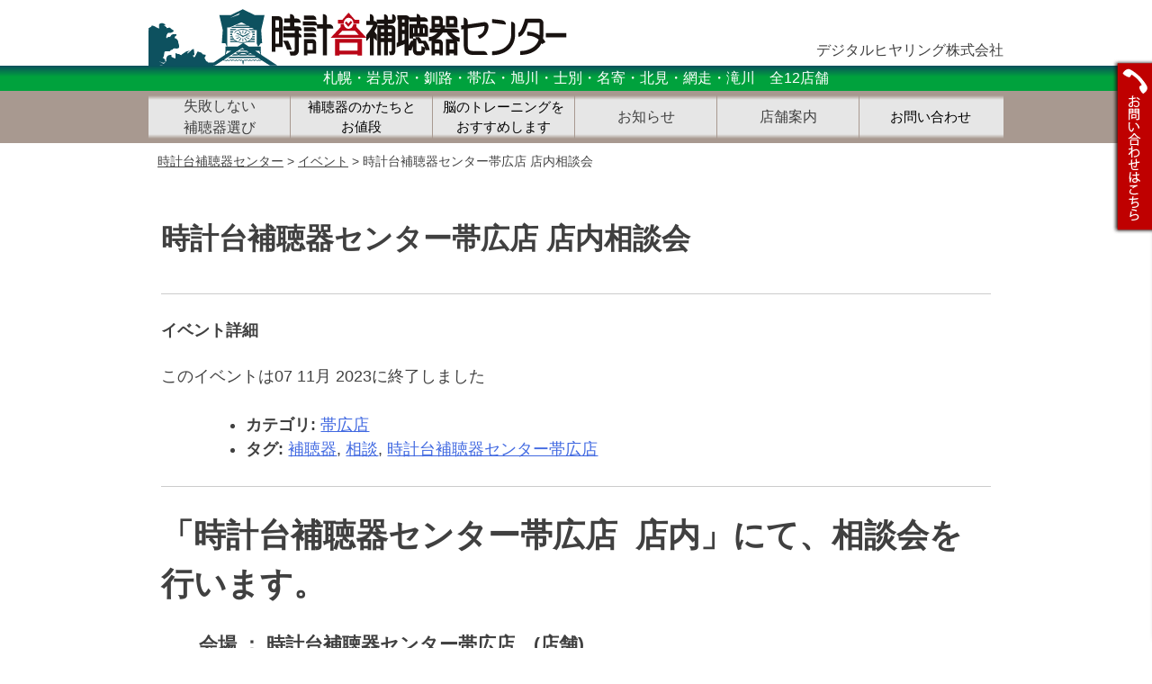

--- FILE ---
content_type: text/html; charset=UTF-8
request_url: https://d-hearing.com/events/event/%E6%99%82%E8%A8%88%E5%8F%B0%E8%A3%9C%E8%81%B4%E5%99%A8%E3%82%BB%E3%83%B3%E3%82%BF%E3%83%BC%E5%B8%AF%E5%BA%83%E5%BA%97-%E5%BA%97%E5%86%85%E7%9B%B8%E8%AB%87%E4%BC%9A-74/
body_size: 8674
content:
<!DOCTYPE html>
<html lang="ja"
	prefix="og: https://ogp.me/ns#" >
<head>
	<meta charset="UTF-8">
	<meta name="viewport" content="width=device-width, initial-scale=1">
	<meta name="format-detection" content="telephone=no">
	<link rel="pingback" href="https://d-hearing.com/xmlrpc.php">
	<link href="//netdna.bootstrapcdn.com/font-awesome/4.0.3/css/font-awesome.min.css" rel="stylesheet">
		<meta name="description" content="時計台補聴器センター帯広店 店内相談会の案内ページ。北海道13店舗の補聴器専門店デジタルヒヤリングWebサイトです。　補聴器選びのご相談や最新機種への買い替えなどトータルにサポート致します。">
		<title>時計台補聴器センター帯広店 店内相談会 - 時計台補聴器センター</title>

		<!-- All in One SEO 4.1.1.2 -->
		<meta name="description" content="イベント詳細 このイベントは07 11月 2023に終了しました カテゴリ: 帯広店 タグ: 補聴器, 相談, 時計台補聴器センター帯広店 「時計台補聴器センター帯広店 店内」にて、相談会を行います。 会場 ： 時 […]"/>
		<link rel="canonical" href="https://d-hearing.com/events/event/%e6%99%82%e8%a8%88%e5%8f%b0%e8%a3%9c%e8%81%b4%e5%99%a8%e3%82%bb%e3%83%b3%e3%82%bf%e3%83%bc%e5%b8%af%e5%ba%83%e5%ba%97-%e5%ba%97%e5%86%85%e7%9b%b8%e8%ab%87%e4%bc%9a-74/" />

		<!-- Google tag (gtag.js) -->
<script async src="https://www.googletagmanager.com/gtag/js?id=AW-937091303"></script>
<script>
 window.dataLayer = window.dataLayer || [];
 function gtag(){dataLayer.push(arguments);}
 gtag('js', new Date());

 gtag('config', 'AW-937091303');
</script>
<!-- Event snippet for 電話発信 conversion page -->
<script>
 window.addEventListener('DOMContentLoaded', function() {
  document.querySelectorAll('[href*="tel:"]').forEach(function(link){
   link.addEventListener('click', function() {
    gtag('event', 'conversion', {'send_to': 'AW-937091303/y6OtCN-smOUDEOfB674D'});
   });
  });
 });
</script>
<!-- Event snippet for Website traffic conversion page -->
<script>
 if(window.location.href == 'https://d-hearing.com/'){
  gtag('event', 'conversion', {'send_to': 'AW-937091303/IdJnCK-o26UDEOfB674D'});
 }
</script>
		<meta property="og:site_name" content="時計台補聴器センター - Just another WordPress site" />
		<meta property="og:type" content="article" />
		<meta property="og:title" content="時計台補聴器センター帯広店 店内相談会 - 時計台補聴器センター" />
		<meta property="og:description" content="イベント詳細 このイベントは07 11月 2023に終了しました カテゴリ: 帯広店 タグ: 補聴器, 相談, 時計台補聴器センター帯広店 「時計台補聴器センター帯広店 店内」にて、相談会を行います。 会場 ： 時 […]" />
		<meta property="og:url" content="https://d-hearing.com/events/event/%e6%99%82%e8%a8%88%e5%8f%b0%e8%a3%9c%e8%81%b4%e5%99%a8%e3%82%bb%e3%83%b3%e3%82%bf%e3%83%bc%e5%b8%af%e5%ba%83%e5%ba%97-%e5%ba%97%e5%86%85%e7%9b%b8%e8%ab%87%e4%bc%9a-74/" />
		<meta property="article:published_time" content="2023-10-16T00:32:44Z" />
		<meta property="article:modified_time" content="2023-10-16T00:32:44Z" />
		<meta name="twitter:card" content="summary" />
		<meta name="twitter:domain" content="d-hearing.com" />
		<meta name="twitter:title" content="時計台補聴器センター帯広店 店内相談会 - 時計台補聴器センター" />
		<meta name="twitter:description" content="イベント詳細 このイベントは07 11月 2023に終了しました カテゴリ: 帯広店 タグ: 補聴器, 相談, 時計台補聴器センター帯広店 「時計台補聴器センター帯広店 店内」にて、相談会を行います。 会場 ： 時 […]" />
		<script type="application/ld+json" class="aioseo-schema">
			{"@context":"https:\/\/schema.org","@graph":[{"@type":"WebSite","@id":"https:\/\/d-hearing.com\/#website","url":"https:\/\/d-hearing.com\/","name":"\u6642\u8a08\u53f0\u88dc\u8074\u5668\u30bb\u30f3\u30bf\u30fc","description":"Just another WordPress site","publisher":{"@id":"https:\/\/d-hearing.com\/#organization"}},{"@type":"Organization","@id":"https:\/\/d-hearing.com\/#organization","name":"\u6642\u8a08\u53f0\u88dc\u8074\u5668\u30bb\u30f3\u30bf\u30fc","url":"https:\/\/d-hearing.com\/"},{"@type":"BreadcrumbList","@id":"https:\/\/d-hearing.com\/events\/event\/%e6%99%82%e8%a8%88%e5%8f%b0%e8%a3%9c%e8%81%b4%e5%99%a8%e3%82%bb%e3%83%b3%e3%82%bf%e3%83%bc%e5%b8%af%e5%ba%83%e5%ba%97-%e5%ba%97%e5%86%85%e7%9b%b8%e8%ab%87%e4%bc%9a-74\/#breadcrumblist","itemListElement":[{"@type":"ListItem","@id":"https:\/\/d-hearing.com\/#listItem","position":"1","item":{"@id":"https:\/\/d-hearing.com\/#item","name":"\u30db\u30fc\u30e0","description":"\u88dc\u8074\u5668\u5c02\u9580\u5e97\u30c7\u30b8\u30bf\u30eb\u30d2\u30e4\u30ea\u30f3\u30b0\u30b0\u30eb\u30fc\u30d7 \u6642\u8a08\u53f0\u88dc\u8074\u5668\u30bb\u30f3\u30bf\u30fc\uff08\u672d\u5e4c\/\u5ca9\u898b\u6ca2\/\u65ed\u5ddd\/\u6edd\u5ddd\/\u540d\u5bc4\/\u58eb\u5225\/\u5317\u898b\/\u7db2\u8d70\/\u5e2f\u5e83\/\u91e7\u8def\/\u9053\u6771\uff09\u306f\u3001\u88dc\u8074\u5668\u3092\u901a\u3057\u3066\u751f\u6d3b\u306e\u8cea\u306e\u5411\u4e0a\u3092\u304a\u624b\u4f1d\u3044\u81f4\u3057\u307e\u3059\u3002\u96e3\u8074\u3068\u88dc\u8074\u5668\u306e\u7591\u554f\u306b\u5317\u6d77\u9053\u5404\u5730\u3067\u5bfe\u5fdc\u3002\u3054\u81ea\u5b85\u8abf\u6574\u306b\u3088\u308b\u8a2a\u554f\u3082\u627f\u308a\u4e2d\u3002","url":"https:\/\/d-hearing.com\/"},"nextItem":"https:\/\/d-hearing.com\/events\/event\/%e6%99%82%e8%a8%88%e5%8f%b0%e8%a3%9c%e8%81%b4%e5%99%a8%e3%82%bb%e3%83%b3%e3%82%bf%e3%83%bc%e5%b8%af%e5%ba%83%e5%ba%97-%e5%ba%97%e5%86%85%e7%9b%b8%e8%ab%87%e4%bc%9a-74\/#listItem"},{"@type":"ListItem","@id":"https:\/\/d-hearing.com\/events\/event\/%e6%99%82%e8%a8%88%e5%8f%b0%e8%a3%9c%e8%81%b4%e5%99%a8%e3%82%bb%e3%83%b3%e3%82%bf%e3%83%bc%e5%b8%af%e5%ba%83%e5%ba%97-%e5%ba%97%e5%86%85%e7%9b%b8%e8%ab%87%e4%bc%9a-74\/#listItem","position":"2","item":{"@id":"https:\/\/d-hearing.com\/events\/event\/%e6%99%82%e8%a8%88%e5%8f%b0%e8%a3%9c%e8%81%b4%e5%99%a8%e3%82%bb%e3%83%b3%e3%82%bf%e3%83%bc%e5%b8%af%e5%ba%83%e5%ba%97-%e5%ba%97%e5%86%85%e7%9b%b8%e8%ab%87%e4%bc%9a-74\/#item","name":"\u6642\u8a08\u53f0\u88dc\u8074\u5668\u30bb\u30f3\u30bf\u30fc\u5e2f\u5e83\u5e97 \u5e97\u5185\u76f8\u8ac7\u4f1a","description":"\u30a4\u30d9\u30f3\u30c8\u8a73\u7d30 \u3053\u306e\u30a4\u30d9\u30f3\u30c8\u306f07 11\u6708 2023\u306b\u7d42\u4e86\u3057\u307e\u3057\u305f \u30ab\u30c6\u30b4\u30ea: \u5e2f\u5e83\u5e97 \u30bf\u30b0: \u88dc\u8074\u5668, \u76f8\u8ac7, \u6642\u8a08\u53f0\u88dc\u8074\u5668\u30bb\u30f3\u30bf\u30fc\u5e2f\u5e83\u5e97 \u300c\u6642\u8a08\u53f0\u88dc\u8074\u5668\u30bb\u30f3\u30bf\u30fc\u5e2f\u5e83\u5e97 \u5e97\u5185\u300d\u306b\u3066\u3001\u76f8\u8ac7\u4f1a\u3092\u884c\u3044\u307e\u3059\u3002 \u4f1a\u5834 \uff1a \u6642 [\u2026]","url":"https:\/\/d-hearing.com\/events\/event\/%e6%99%82%e8%a8%88%e5%8f%b0%e8%a3%9c%e8%81%b4%e5%99%a8%e3%82%bb%e3%83%b3%e3%82%bf%e3%83%bc%e5%b8%af%e5%ba%83%e5%ba%97-%e5%ba%97%e5%86%85%e7%9b%b8%e8%ab%87%e4%bc%9a-74\/"},"previousItem":"https:\/\/d-hearing.com\/#listItem"}]},{"@type":"Person","@id":"https:\/\/d-hearing.com\/author\/obihiro\/#author","url":"https:\/\/d-hearing.com\/author\/obihiro\/","name":"\u5e2f\u5e83\u88dc\u8074\u5668\u30bb\u30f3\u30bf\u30fc","image":{"@type":"ImageObject","@id":"https:\/\/d-hearing.com\/events\/event\/%e6%99%82%e8%a8%88%e5%8f%b0%e8%a3%9c%e8%81%b4%e5%99%a8%e3%82%bb%e3%83%b3%e3%82%bf%e3%83%bc%e5%b8%af%e5%ba%83%e5%ba%97-%e5%ba%97%e5%86%85%e7%9b%b8%e8%ab%87%e4%bc%9a-74\/#authorImage","url":"https:\/\/secure.gravatar.com\/avatar\/3717cc6158ebedb2680b5dcb1b38d50b?s=96&d=mm&r=g","width":"96","height":"96","caption":"\u5e2f\u5e83\u88dc\u8074\u5668\u30bb\u30f3\u30bf\u30fc"}},{"@type":"WebPage","@id":"https:\/\/d-hearing.com\/events\/event\/%e6%99%82%e8%a8%88%e5%8f%b0%e8%a3%9c%e8%81%b4%e5%99%a8%e3%82%bb%e3%83%b3%e3%82%bf%e3%83%bc%e5%b8%af%e5%ba%83%e5%ba%97-%e5%ba%97%e5%86%85%e7%9b%b8%e8%ab%87%e4%bc%9a-74\/#webpage","url":"https:\/\/d-hearing.com\/events\/event\/%e6%99%82%e8%a8%88%e5%8f%b0%e8%a3%9c%e8%81%b4%e5%99%a8%e3%82%bb%e3%83%b3%e3%82%bf%e3%83%bc%e5%b8%af%e5%ba%83%e5%ba%97-%e5%ba%97%e5%86%85%e7%9b%b8%e8%ab%87%e4%bc%9a-74\/","name":"\u6642\u8a08\u53f0\u88dc\u8074\u5668\u30bb\u30f3\u30bf\u30fc\u5e2f\u5e83\u5e97 \u5e97\u5185\u76f8\u8ac7\u4f1a - \u6642\u8a08\u53f0\u88dc\u8074\u5668\u30bb\u30f3\u30bf\u30fc","description":"\u30a4\u30d9\u30f3\u30c8\u8a73\u7d30 \u3053\u306e\u30a4\u30d9\u30f3\u30c8\u306f07 11\u6708 2023\u306b\u7d42\u4e86\u3057\u307e\u3057\u305f \u30ab\u30c6\u30b4\u30ea: \u5e2f\u5e83\u5e97 \u30bf\u30b0: \u88dc\u8074\u5668, \u76f8\u8ac7, \u6642\u8a08\u53f0\u88dc\u8074\u5668\u30bb\u30f3\u30bf\u30fc\u5e2f\u5e83\u5e97 \u300c\u6642\u8a08\u53f0\u88dc\u8074\u5668\u30bb\u30f3\u30bf\u30fc\u5e2f\u5e83\u5e97 \u5e97\u5185\u300d\u306b\u3066\u3001\u76f8\u8ac7\u4f1a\u3092\u884c\u3044\u307e\u3059\u3002 \u4f1a\u5834 \uff1a \u6642 [\u2026]","inLanguage":"ja","isPartOf":{"@id":"https:\/\/d-hearing.com\/#website"},"breadcrumb":{"@id":"https:\/\/d-hearing.com\/events\/event\/%e6%99%82%e8%a8%88%e5%8f%b0%e8%a3%9c%e8%81%b4%e5%99%a8%e3%82%bb%e3%83%b3%e3%82%bf%e3%83%bc%e5%b8%af%e5%ba%83%e5%ba%97-%e5%ba%97%e5%86%85%e7%9b%b8%e8%ab%87%e4%bc%9a-74\/#breadcrumblist"},"author":"https:\/\/d-hearing.com\/events\/event\/%e6%99%82%e8%a8%88%e5%8f%b0%e8%a3%9c%e8%81%b4%e5%99%a8%e3%82%bb%e3%83%b3%e3%82%bf%e3%83%bc%e5%b8%af%e5%ba%83%e5%ba%97-%e5%ba%97%e5%86%85%e7%9b%b8%e8%ab%87%e4%bc%9a-74\/#author","creator":"https:\/\/d-hearing.com\/events\/event\/%e6%99%82%e8%a8%88%e5%8f%b0%e8%a3%9c%e8%81%b4%e5%99%a8%e3%82%bb%e3%83%b3%e3%82%bf%e3%83%bc%e5%b8%af%e5%ba%83%e5%ba%97-%e5%ba%97%e5%86%85%e7%9b%b8%e8%ab%87%e4%bc%9a-74\/#author","datePublished":"2023-10-16T00:32:44+09:00","dateModified":"2023-10-16T00:32:44+09:00"}]}
		</script>
		<!-- All in One SEO -->

<link rel='dns-prefetch' href='//s.w.org' />
<link rel="alternate" type="application/rss+xml" title="時計台補聴器センター &raquo; フィード" href="https://d-hearing.com/feed/" />
<link rel="alternate" type="application/rss+xml" title="時計台補聴器センター &raquo; コメントフィード" href="https://d-hearing.com/comments/feed/" />
		<script type="text/javascript">
			window._wpemojiSettings = {"baseUrl":"https:\/\/s.w.org\/images\/core\/emoji\/13.0.1\/72x72\/","ext":".png","svgUrl":"https:\/\/s.w.org\/images\/core\/emoji\/13.0.1\/svg\/","svgExt":".svg","source":{"concatemoji":"https:\/\/d-hearing.com\/wp-includes\/js\/wp-emoji-release.min.js?ver=5.7.2"}};
			!function(e,a,t){var n,r,o,i=a.createElement("canvas"),p=i.getContext&&i.getContext("2d");function s(e,t){var a=String.fromCharCode;p.clearRect(0,0,i.width,i.height),p.fillText(a.apply(this,e),0,0);e=i.toDataURL();return p.clearRect(0,0,i.width,i.height),p.fillText(a.apply(this,t),0,0),e===i.toDataURL()}function c(e){var t=a.createElement("script");t.src=e,t.defer=t.type="text/javascript",a.getElementsByTagName("head")[0].appendChild(t)}for(o=Array("flag","emoji"),t.supports={everything:!0,everythingExceptFlag:!0},r=0;r<o.length;r++)t.supports[o[r]]=function(e){if(!p||!p.fillText)return!1;switch(p.textBaseline="top",p.font="600 32px Arial",e){case"flag":return s([127987,65039,8205,9895,65039],[127987,65039,8203,9895,65039])?!1:!s([55356,56826,55356,56819],[55356,56826,8203,55356,56819])&&!s([55356,57332,56128,56423,56128,56418,56128,56421,56128,56430,56128,56423,56128,56447],[55356,57332,8203,56128,56423,8203,56128,56418,8203,56128,56421,8203,56128,56430,8203,56128,56423,8203,56128,56447]);case"emoji":return!s([55357,56424,8205,55356,57212],[55357,56424,8203,55356,57212])}return!1}(o[r]),t.supports.everything=t.supports.everything&&t.supports[o[r]],"flag"!==o[r]&&(t.supports.everythingExceptFlag=t.supports.everythingExceptFlag&&t.supports[o[r]]);t.supports.everythingExceptFlag=t.supports.everythingExceptFlag&&!t.supports.flag,t.DOMReady=!1,t.readyCallback=function(){t.DOMReady=!0},t.supports.everything||(n=function(){t.readyCallback()},a.addEventListener?(a.addEventListener("DOMContentLoaded",n,!1),e.addEventListener("load",n,!1)):(e.attachEvent("onload",n),a.attachEvent("onreadystatechange",function(){"complete"===a.readyState&&t.readyCallback()})),(n=t.source||{}).concatemoji?c(n.concatemoji):n.wpemoji&&n.twemoji&&(c(n.twemoji),c(n.wpemoji)))}(window,document,window._wpemojiSettings);
		</script>
		<style type="text/css">
img.wp-smiley,
img.emoji {
	display: inline !important;
	border: none !important;
	box-shadow: none !important;
	height: 1em !important;
	width: 1em !important;
	margin: 0 .07em !important;
	vertical-align: -0.1em !important;
	background: none !important;
	padding: 0 !important;
}
</style>
	<link rel='stylesheet' id='wp-block-library-css'  href='https://d-hearing.com/wp-includes/css/dist/block-library/style.min.css?ver=5.7.2' type='text/css' media='all' />
<link rel='stylesheet' id='wc-shortcodes-style-css'  href='https://d-hearing.com/wp-content/plugins/wc-shortcodes/public/assets/css/style.css?ver=3.46' type='text/css' media='all' />
<link rel='stylesheet' id='d-hearing-style-css'  href='https://d-hearing.com/wp-content/themes/d-hearing-2021/style.css?ver=5.7.2' type='text/css' media='all' />
<link rel='stylesheet' id='tablepress-default-css'  href='https://d-hearing.com/wp-content/plugins/tablepress/css/default.min.css?ver=1.13' type='text/css' media='all' />
<link rel='stylesheet' id='wordpresscanvas-font-awesome-css'  href='https://d-hearing.com/wp-content/plugins/wc-shortcodes/public/assets/css/font-awesome.min.css?ver=4.7.0' type='text/css' media='all' />
<link rel='stylesheet' id='ecs-styles-css'  href='https://d-hearing.com/wp-content/plugins/ele-custom-skin/assets/css/ecs-style.css?ver=3.1.1' type='text/css' media='all' />
<link rel='stylesheet' id='elementor-post-7323-css'  href='https://d-hearing.com/wp-content/uploads/elementor/css/post-7323.css?ver=1625843454' type='text/css' media='all' />
<script type='text/javascript' src='https://d-hearing.com/wp-includes/js/jquery/jquery.min.js?ver=3.5.1' id='jquery-core-js'></script>
<script type='text/javascript' src='https://d-hearing.com/wp-includes/js/jquery/jquery-migrate.min.js?ver=3.3.2' id='jquery-migrate-js'></script>
<script type='text/javascript' id='ecs_ajax_load-js-extra'>
/* <![CDATA[ */
var ecs_ajax_params = {"ajaxurl":"https:\/\/d-hearing.com\/wp-admin\/admin-ajax.php","posts":"{\"page\":0,\"event\":\"%E6%99%82%E8%A8%88%E5%8F%B0%E8%A3%9C%E8%81%B4%E5%99%A8%E3%82%BB%E3%83%B3%E3%82%BF%E3%83%BC%E5%B8%AF%E5%BA%83%E5%BA%97-%E5%BA%97%E5%86%85%E7%9B%B8%E8%AB%87%E4%BC%9A-74\",\"post_type\":\"event\",\"name\":\"%e6%99%82%e8%a8%88%e5%8f%b0%e8%a3%9c%e8%81%b4%e5%99%a8%e3%82%bb%e3%83%b3%e3%82%bf%e3%83%bc%e5%b8%af%e5%ba%83%e5%ba%97-%e5%ba%97%e5%86%85%e7%9b%b8%e8%ab%87%e4%bc%9a-74\",\"error\":\"\",\"m\":\"\",\"p\":0,\"post_parent\":\"\",\"subpost\":\"\",\"subpost_id\":\"\",\"attachment\":\"\",\"attachment_id\":0,\"pagename\":\"\",\"page_id\":0,\"second\":\"\",\"minute\":\"\",\"hour\":\"\",\"day\":0,\"monthnum\":0,\"year\":0,\"w\":0,\"category_name\":\"\",\"tag\":\"\",\"cat\":\"\",\"tag_id\":\"\",\"author\":\"\",\"author_name\":\"\",\"feed\":\"\",\"tb\":\"\",\"paged\":0,\"meta_key\":\"\",\"meta_value\":\"\",\"preview\":\"\",\"s\":\"\",\"sentence\":\"\",\"title\":\"\",\"fields\":\"\",\"menu_order\":\"\",\"embed\":\"\",\"category__in\":[],\"category__not_in\":[],\"category__and\":[],\"post__in\":[],\"post__not_in\":[],\"post_name__in\":[],\"tag__in\":[],\"tag__not_in\":[],\"tag__and\":[],\"tag_slug__in\":[],\"tag_slug__and\":[],\"post_parent__in\":[],\"post_parent__not_in\":[],\"author__in\":[],\"author__not_in\":[],\"group_events_by\":\"series_indeterminate\",\"event_start_after\":false,\"event_start_before\":false,\"event_end_after\":false,\"event_end_before\":false,\"ignore_sticky_posts\":false,\"suppress_filters\":false,\"cache_results\":true,\"update_post_term_cache\":true,\"lazy_load_term_meta\":true,\"update_post_meta_cache\":true,\"posts_per_page\":10,\"nopaging\":false,\"comments_per_page\":\"50\",\"no_found_rows\":false,\"order\":\"DESC\"}"};
/* ]]> */
</script>
<script type='text/javascript' src='https://d-hearing.com/wp-content/plugins/ele-custom-skin/assets/js/ecs_ajax_pagination.js?ver=3.1.1' id='ecs_ajax_load-js'></script>
<script type='text/javascript' src='https://d-hearing.com/wp-content/plugins/ele-custom-skin/assets/js/ecs.js?ver=3.1.1' id='ecs-script-js'></script>
<link rel="https://api.w.org/" href="https://d-hearing.com/wp-json/" /><link rel="EditURI" type="application/rsd+xml" title="RSD" href="https://d-hearing.com/xmlrpc.php?rsd" />
<link rel="wlwmanifest" type="application/wlwmanifest+xml" href="https://d-hearing.com/wp-includes/wlwmanifest.xml" /> 
<meta name="generator" content="WordPress 5.7.2" />
<link rel='shortlink' href='https://d-hearing.com/?p=9086' />
<link rel="alternate" type="application/json+oembed" href="https://d-hearing.com/wp-json/oembed/1.0/embed?url=https%3A%2F%2Fd-hearing.com%2Fevents%2Fevent%2F%25e6%2599%2582%25e8%25a8%2588%25e5%258f%25b0%25e8%25a3%259c%25e8%2581%25b4%25e5%2599%25a8%25e3%2582%25bb%25e3%2583%25b3%25e3%2582%25bf%25e3%2583%25bc%25e5%25b8%25af%25e5%25ba%2583%25e5%25ba%2597-%25e5%25ba%2597%25e5%2586%2585%25e7%259b%25b8%25e8%25ab%2587%25e4%25bc%259a-74%2F" />
<link rel="alternate" type="text/xml+oembed" href="https://d-hearing.com/wp-json/oembed/1.0/embed?url=https%3A%2F%2Fd-hearing.com%2Fevents%2Fevent%2F%25e6%2599%2582%25e8%25a8%2588%25e5%258f%25b0%25e8%25a3%259c%25e8%2581%25b4%25e5%2599%25a8%25e3%2582%25bb%25e3%2583%25b3%25e3%2582%25bf%25e3%2583%25bc%25e5%25b8%25af%25e5%25ba%2583%25e5%25ba%2597-%25e5%25ba%2597%25e5%2586%2585%25e7%259b%25b8%25e8%25ab%2587%25e4%25bc%259a-74%2F&#038;format=xml" />
<style type="text/css">.recentcomments a{display:inline !important;padding:0 !important;margin:0 !important;}</style>		<style type="text/css" id="wp-custom-css">
			@media screen and (min-width: 600px){
.spbr2025 {
    display: none;
}

@media (max-width: 600px) {
    .spbr2025 {
        display: block;
    }
}
}

.postid-9976 .store_head_banners li:nth-child(odd) { display: none;}
.postid-9976 .store_head_banners li:nth-child(even){ float:left!important;} 		</style>
		
	<meta name="google-site-verification" content="ELKgWqA1uAa_KmYQrnVujD3k-ICe0nBk15xDU9rAW_o"/>
<!-- Google tag (gtag.js) -->
<script async src="https://www.googletagmanager.com/gtag/js?id=UA-7328368-2"></script>
<script>
  window.dataLayer = window.dataLayer || [];
  function gtag(){dataLayer.push(arguments);}
  gtag('js', new Date());

  gtag('config', 'UA-7328368-2');
  gtag('config', 'G-Q8JWZM3DTS');
</script>

</head>

<body class="event-template-default single single-event postid-9086 wc-shortcodes-font-awesome-enabled group-blog elementor-default elementor-kit-7256">
	<div id="page" class="site">
		<a class="skip-link screen-reader-text" href="#content">
			Skip to content		</a>
		<header id="top-head" class="clearfix">
			<div id="top-head-inner">
				<div class="site-branding">
										<p class="site-title"><a href="https://d-hearing.com/" rel="home"><img src="https://d-hearing.com/wp-content/themes/d-hearing-2021/images/hd_logo02.png" alt="時計台補聴器センター"></a>
					</p>
										<p class="site_sub_title">デジタルヒヤリング株式会社</p>
				</div>
			</div>
			<p class="head_area">札幌・岩見沢・釧路・帯広・旭川・士別・名寄・<br>北見・網走・滝川　全12店舗</p>
			<nav class="l-navigation">
				<div class="menu-global-nav-container">
					<ul id="primary-menu" class="men clearfix">
						<li>失敗しない<br>補聴器選び
							<ul class="sub-menu">
								<li><a href="https://d-hearing.com/howto-choice">失敗しない補聴器選び</a></li>
								<li><a href="https://d-hearing.com/howto-choice/reason">補聴器を使うべき3つの理由</a></li>
								<li><a href="https://d-hearing.com/howto-choice/gojitaku_chousei">ご自宅調整</a></li>
								<li><a href="https://d-hearing.com/howto-choice/setting">最先端のプロフィッティング</a></li>
								<li><a href="https://d-hearing.com/howto-choice/professionally">補聴器のプロと一般のお店との違い</a></li>
								<li><a href="https://d-hearing.com/howto-choice/faq">補聴器Q&amp;A</a></li>
							</ul>
						</li>
						<li><a href="https://d-hearing.com/products">補聴器のかたちと<br>お値段</a></li>
						<li><a href="https://d-hearing.com/brain_training">脳のトレーニングを<br>おすすめします</a></li>
						<li>お知らせ
							<ul class="sub-menu">
								<li><a href="https://d-hearing.com/category/topics">お知らせ一覧</a></li>
								<li><a href="https://d-hearing.com/category/event">イベント情報</a></li>
							</ul>
						</li>
						<li>店舗案内
							<ul class="sub-menu">
								<li><a href="https://d-hearing.com/stores/sapporo">時計台補聴器センター札幌本店</a></li>
								<li><a href="https://d-hearing.com/stores/iwamizawa">時計台補聴器センター岩見沢店</a></li>
								<li><a href="https://d-hearing.com/stores/kushiro">時計台補聴器センター釧路店</a></li>
								<li><a href="https://d-hearing.com/stores/obihiro">時計台補聴器センター帯広店</a></li>
								<li><a href="https://d-hearing.com/stores/kino">時計台補聴器センター木野店</a></li>
								<li><a href="https://d-hearing.com/stores/asahikawa-ho">時計台補聴器センター旭川店</a></li>
								<li><a href="https://d-hearing.com/stores/kitami">時計台補聴器センター北見店</a></li>
								<li><a href="https://d-hearing.com/stores/abashiri">時計台補聴器センター網走店</a></li>
								<li><a href="https://d-hearing.com/stores/takikawa">時計台補聴器センター滝川店</a></li>
								<li><a href="https://d-hearing.com/stores/asahikawa-nagayama">道北補聴器永山店</a></li>
								<li><a href="https://d-hearing.com/stores/shibetsu">道北補聴器士別店</a></li>
								<li><a href="https://d-hearing.com/stores/nayoro">道北補聴器名寄店</a></li>
							</ul>
						</li>
						<li><a href="https://d-hearing.com/contact">お問い合わせ</a>
					</ul>
				</div>
			</nav>

		</header>

		<div id="location-select">
						<div class="breadcrumbs">
				<!-- Breadcrumb NavXT 6.6.0 -->
<span property="itemListElement" typeof="ListItem"><a property="item" typeof="WebPage" title="Go to 時計台補聴器センター." href="https://d-hearing.com" class="home" ><span property="name">時計台補聴器センター</span></a><meta property="position" content="1"></span> &gt; <span property="itemListElement" typeof="ListItem"><a property="item" typeof="WebPage" title="Go to イベント." href="https://d-hearing.com/events/event/" class="post post-event-archive" ><span property="name">イベント</span></a><meta property="position" content="2"></span> &gt; <span property="itemListElement" typeof="ListItem"><span property="name" class="post post-event current-item">時計台補聴器センター帯広店 店内相談会</span><meta property="url" content="https://d-hearing.com/events/event/%e6%99%82%e8%a8%88%e5%8f%b0%e8%a3%9c%e8%81%b4%e5%99%a8%e3%82%bb%e3%83%b3%e3%82%bf%e3%83%bc%e5%b8%af%e5%ba%83%e5%ba%97-%e5%ba%97%e5%86%85%e7%9b%b8%e8%ab%87%e4%bc%9a-74/"><meta property="position" content="3"></span>			</div>
							
	</div>
	

	<div id="content" class="site-content">
	<div id="primary" class="content-area">
		<main id="main" class="site-main" role="main">

		
<article id="post-9086" class="post-9086 event type-event status-publish hentry event-category-obihiro event-tag-30 event-tag-39 event-tag-219">
	<header class="entry-header">
		<h1 class="entry-title">時計台補聴器センター帯広店 店内相談会</h1>	</header><!-- .entry-header -->

	<div class="entry-content">
		
<div class="eventorganiser-event-meta">

	<hr>

	<!-- Event details -->
	<h4>イベント詳細</h4>

	<!-- Is event recurring or a single event -->
			<!-- Event recurs - is there a next occurrence? -->
		
					<!-- Otherwise the event has finished (no more occurrences) -->
			<p>このイベントは07 11月 2023に終了しました</p>			
	<ul class="eo-event-meta">

		
		
					<li><strong>カテゴリ:</strong> <a href="https://d-hearing.com/events/category/obihiro/" rel="tag">帯広店</a></li>
		
					<li><strong>タグ:</strong> <a href="https://d-hearing.com/events/tag/%e8%a3%9c%e8%81%b4%e5%99%a8/" rel="tag">補聴器</a>, <a href="https://d-hearing.com/events/tag/%e7%9b%b8%e8%ab%87/" rel="tag">相談</a>, <a href="https://d-hearing.com/events/tag/%e6%99%82%e8%a8%88%e5%8f%b0%e8%a3%9c%e8%81%b4%e5%99%a8%e3%82%bb%e3%83%b3%e3%82%bf%e3%83%bc%e5%b8%af%e5%ba%83%e5%ba%97/" rel="tag">時計台補聴器センター帯広店</a></li>
		
				
		
	</ul>

	<!-- Does the event have a venue? -->
	

	<div style="clear:both"></div>

	<hr>

</div><!-- .entry-meta -->
<h1>「時計台補聴器センター帯広店  店内」にて、相談会を行います。</h1>
<h3>　　<strong>会場 ： 時計台補聴器センター帯広店　(店舗)</strong></h3>
<h3><strong>　　住所 ： 帯広市西２条南１０丁目１９</strong></h3>
<h3>　　時間 ： 午前 ９：００ ～ 午後 ５：００</h3>
<p>&nbsp;</p>
<p>専門店の専属スタッフが会場にて、補聴器の点検・調整・最新補聴器のご案内をいたします。</p>
<p>些細な事でもお気軽にご相談下さい。　皆様のご来店をお待ち致しております。</p>
	</div><!-- .entry-content -->

</article><!-- #post-## -->

		</main><!-- #main -->
	</div><!-- #primary -->


</div>



<div class="clearfix">
	
<div class="cv01">
	<p><a href="https://d-hearing.com/contact"><img src="https://d-hearing.com/wp-content/themes/d-hearing-2021/images/footer_banner.jpg" alt="お問い合せ・資料請求はこちらから"></a></p>
	<p><a href="https://www.oticon.co.jp/tryopn" target="_blank"><img src="https://d-hearing.com/wp-content/themes/d-hearing-2021/images/bn_moretaiken01.jpg" alt="先進補聴器オーティコン MORE(もっと)の2週間試聴"/></a><BR>

<a href="https://youtu.be/Re7UBsrf7GM" target="_blank" class="oticonmore">オーティコン モア コンセプト動画</a></p>
		
		
</div>

</div>
<!-- #content -->

<div id="side_btn">
	<p class="btn_open"><img src="https://d-hearing.com/wp-content/themes/d-hearing-2021/images/btn_side01.png" alt="お問い合わせはこちら"/></p>
	<div class="side_btn_inner">
		<dl>
			<dt>時計台補聴器センター札幌本店</dt>
			<dd>ＴＥＬ：011-223-8133</dd>
			<dt>時計台補聴器センター岩見沢店</dt>
			<dd>ＴＥＬ：0126-25-0380</dd>
			<dt>時計台補聴器センター釧路店</dt>
			<dd>ＴＥＬ：0154-32-1515</dd>
			<dt>時計台補聴器センター帯広店</dd>
			<dd>ＴＥＬ：0155-24-8667</dt>
			<dt>時計台補聴器センター木野店</dt>
			<dd>フリーダイヤル：0155-25-1620</dd>
			<dt>時計台補聴器センター旭川店</dt>
			<dd>ＴＥＬ：0166-24-1733</dd>
			<dt>時計台補聴器センター北見店</dd>
			<dd>ＴＥＬ：0157-25-8253</dt>
			<dt>時計台補聴器センター網走店</dt>
			<dd>フリーダイヤル：0120-61-4133</dd>
			<dt>時計台補聴器センター滝川店</dt>
			<dd>ＴＥＬ：0125-22-4153</dd>
			<dt>道北補聴器永山店</dt>
			<dd>ＴＥＬ：0166-40-3633</dd>
			<dt>道北補聴器士別店</dt>
			<dd>ＴＥＬ：0165-22-3850</dd>
			<dt>道北補聴器名寄店</dt>
			<dd>ＴＥＬ：01654-3-1313</dd>
		</dl>
	</div>
</div>

<footer id="colophon" class="site-footer" role="contentinfo">
	<aside id="footer_inner" class="clearfix">
		<ul>
			<li><a href="https://d-hearing.com/" rel="home">トップページ</a></li>
			<li><a href="https://d-hearing.com/howto-choice">失敗しない補聴器選び</a>
				<!-- <ul>
					<li><a href="https://d-hearing.com//reason">補聴器を使うべき3つの理由</a></li>
					<li><a href="https://d-hearing.com//products">製品紹介</a></li>
					<li><a href="https://d-hearing.com//faq">補聴器Q&amp;A</a></li>
				</ul> -->
			</li>
			<li><a href="https://d-hearing.com/products">補聴器のかたちとお値段</a></li>
			<li><a href="https://d-hearing.com/brain_training">脳のトレーニングをおすすめします</a></li>
		</ul>
		<ul class="foot_map02">
			<li><a href="https://d-hearing.com/category/topics">お知らせ</a></li>
			<li><a href="https://d-hearing.com/sapporo">店舗案内</a></li>
		</ul>
		<ul class="foot_map02">
			<li><a href="https://d-hearing.com/company">企業理念・会社概要</a></li>
			<li><a href="https://d-hearing.com/contact">お問い合わせ・資料請求</a></li>
			<li><a href="https://d-hearing.com/law">プライバシーポリシー・ご利用規約</a></li>
			<li><a href="https://d-hearing.com/sitemap">サイトマップ</a></li>
		</ul>

	</aside>
	<p class="to_top"><a href="#top"><span class="pc">ページのトップへ</span><span class="sp">▲</span></a></p>
	<div id="copyright">
		<div id="copyright_inner">
			<p class="copy">Copyright(c) Digital Hearing All Rights Reserved.</p>
		</div>
	</div>
</footer>
<!-- #colophon -->
</div>
<!-- #page --> 

<script src="https://ajax.googleapis.com/ajax/libs/jquery/1.8.3/jquery.min.js"></script>

<script src="https://d-hearing.com/wp-content/themes/d-hearing-2021/js/jquery.matchHeight-min.js"></script>
<script src="https://d-hearing.com/wp-content/themes/d-hearing-2021/js/navigation.js"></script>
<script src="https://d-hearing.com/wp-content/themes/d-hearing-2021/js/common.js"></script>





<script type='text/javascript' src='https://d-hearing.com/wp-includes/js/imagesloaded.min.js?ver=4.1.4' id='imagesloaded-js'></script>
<script type='text/javascript' src='https://d-hearing.com/wp-includes/js/masonry.min.js?ver=4.2.2' id='masonry-js'></script>
<script type='text/javascript' src='https://d-hearing.com/wp-includes/js/jquery/jquery.masonry.min.js?ver=3.1.2b' id='jquery-masonry-js'></script>
<script type='text/javascript' id='wc-shortcodes-rsvp-js-extra'>
/* <![CDATA[ */
var WCShortcodes = {"ajaxurl":"https:\/\/d-hearing.com\/wp-admin\/admin-ajax.php"};
/* ]]> */
</script>
<script type='text/javascript' src='https://d-hearing.com/wp-content/plugins/wc-shortcodes/public/assets/js/rsvp.js?ver=3.46' id='wc-shortcodes-rsvp-js'></script>
<script type='text/javascript' src='https://d-hearing.com/wp-content/themes/d-hearing-2021/js/skip-link-focus-fix.js?ver=20130115' id='d-hearing-skip-link-focus-fix-js'></script>
<script type='text/javascript' src='https://d-hearing.com/wp-includes/js/wp-embed.min.js?ver=5.7.2' id='wp-embed-js'></script>



</body></html>